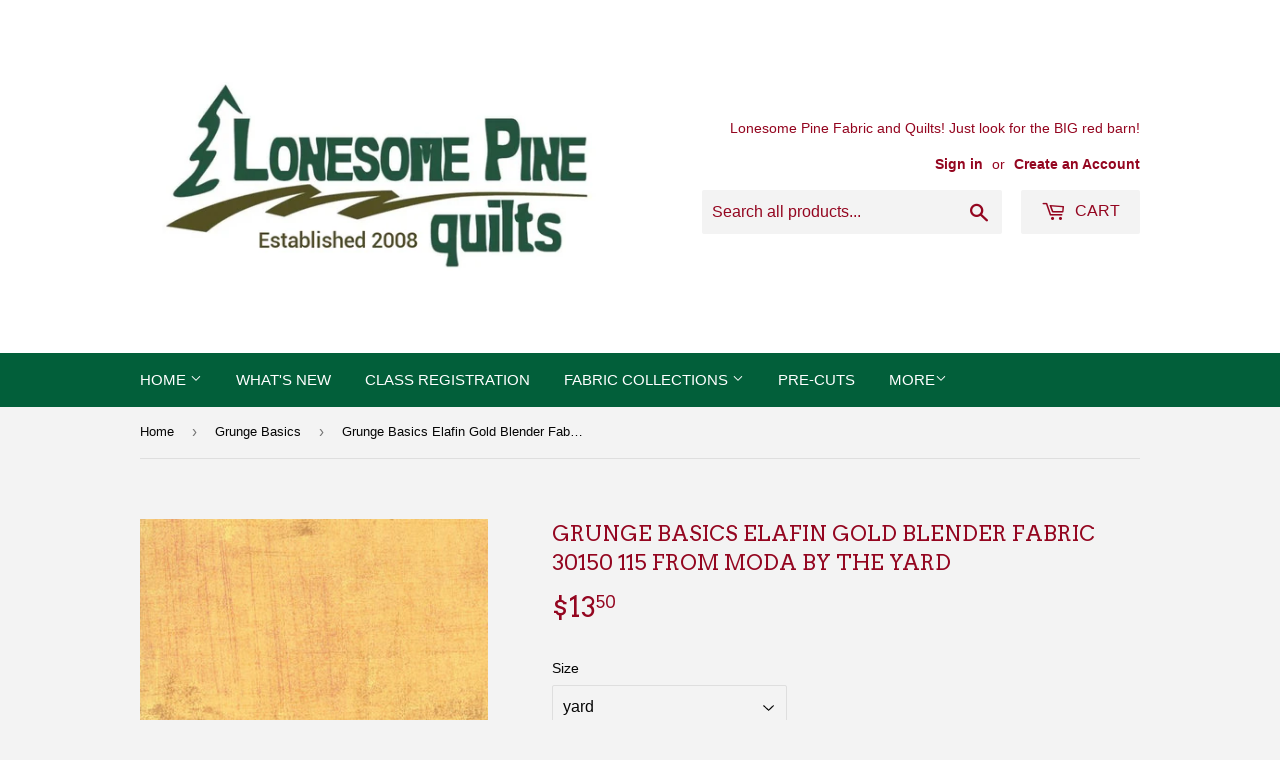

--- FILE ---
content_type: text/html; charset=utf-8
request_url: https://lonesomepinequilts.com/collections/grunge-basics/products/grunge-basics-elafin-gold-blender-fabric-30150-115-from-moda-by-the-yard
body_size: 16746
content:
<!doctype html>
<!--[if lt IE 7]><html class="no-js lt-ie9 lt-ie8 lt-ie7" lang="en"> <![endif]-->
<!--[if IE 7]><html class="no-js lt-ie9 lt-ie8" lang="en"> <![endif]-->
<!--[if IE 8]><html class="no-js lt-ie9" lang="en"> <![endif]-->
<!--[if IE 9 ]><html class="ie9 no-js"> <![endif]-->
<!--[if (gt IE 9)|!(IE)]><!--> <html class="no-touch no-js"> <!--<![endif]-->
<head>
  <script>(function(H){H.className=H.className.replace(/\bno-js\b/,'js')})(document.documentElement)</script>
  <!-- Basic page needs ================================================== -->
  <meta charset="utf-8">
  <meta http-equiv="X-UA-Compatible" content="IE=edge,chrome=1">

  

  <!-- Title and description ================================================== -->
  <title>
  Grunge Basics Elafin Gold Blender Fabric 30150 115 from Moda by the ya &ndash; Lonesome Pine Quilts
  </title>


  
    <meta name="description" content="Grunge Basics Elafin Gold Blender Fabric 30150 115 from Moda by the yard. 100% Cotton, 45&quot; Multiple yard purchases will be shipped in one continuous cut.Also available from Lonesome Pine Quilts, fabric by the yard and by the panel, quilt kits, patterns, charm packs, layer cakes, strip sets, and premium 45 and 108 inch ">
  

  <!-- Product meta ================================================== -->
  <!-- /snippets/social-meta-tags.liquid -->




<meta property="og:site_name" content="Lonesome Pine Quilts">
<meta property="og:url" content="https://lonesomepinequilts.com/products/grunge-basics-elafin-gold-blender-fabric-30150-115-from-moda-by-the-yard">
<meta property="og:title" content="Grunge Basics Elafin Gold Blender Fabric 30150 115 from Moda by the yard">
<meta property="og:type" content="product">
<meta property="og:description" content="Grunge Basics Elafin Gold Blender Fabric 30150 115 from Moda by the yard. 100% Cotton, 45&quot; Multiple yard purchases will be shipped in one continuous cut.Also available from Lonesome Pine Quilts, fabric by the yard and by the panel, quilt kits, patterns, charm packs, layer cakes, strip sets, and premium 45 and 108 inch ">

  <meta property="og:price:amount" content="13.50">
  <meta property="og:price:currency" content="USD">

<meta property="og:image" content="http://lonesomepinequilts.com/cdn/shop/files/grungeelafin_1200x1200.jpg?v=1692033760">
<meta property="og:image:secure_url" content="https://lonesomepinequilts.com/cdn/shop/files/grungeelafin_1200x1200.jpg?v=1692033760">


<meta name="twitter:card" content="summary_large_image">
<meta name="twitter:title" content="Grunge Basics Elafin Gold Blender Fabric 30150 115 from Moda by the yard">
<meta name="twitter:description" content="Grunge Basics Elafin Gold Blender Fabric 30150 115 from Moda by the yard. 100% Cotton, 45&quot; Multiple yard purchases will be shipped in one continuous cut.Also available from Lonesome Pine Quilts, fabric by the yard and by the panel, quilt kits, patterns, charm packs, layer cakes, strip sets, and premium 45 and 108 inch ">


  <!-- Helpers ================================================== -->
  <link rel="canonical" href="https://lonesomepinequilts.com/products/grunge-basics-elafin-gold-blender-fabric-30150-115-from-moda-by-the-yard">
  <meta name="viewport" content="width=device-width,initial-scale=1">

  <!-- CSS ================================================== -->
  <link href="//lonesomepinequilts.com/cdn/shop/t/3/assets/theme.scss.css?v=110113408444622849381767800319" rel="stylesheet" type="text/css" media="all" />
  

  
    
    
    <link href="//fonts.googleapis.com/css?family=Arvo:400" rel="stylesheet" type="text/css" media="all" />
  




  <!-- Header hook for plugins ================================================== -->
  <script>window.performance && window.performance.mark && window.performance.mark('shopify.content_for_header.start');</script><meta name="google-site-verification" content="4vEXBx74HAa91YaWhQNI_-8_QzM2VgTfAHNv9O2_hBU">
<meta name="facebook-domain-verification" content="luy88femjmjq8yll2h5bm4ir17cq89">
<meta id="shopify-digital-wallet" name="shopify-digital-wallet" content="/26857748/digital_wallets/dialog">
<meta name="shopify-checkout-api-token" content="2e4ac7c201ded3c3529db4ad35d611dc">
<meta id="in-context-paypal-metadata" data-shop-id="26857748" data-venmo-supported="true" data-environment="production" data-locale="en_US" data-paypal-v4="true" data-currency="USD">
<link rel="alternate" type="application/json+oembed" href="https://lonesomepinequilts.com/products/grunge-basics-elafin-gold-blender-fabric-30150-115-from-moda-by-the-yard.oembed">
<script async="async" src="/checkouts/internal/preloads.js?locale=en-US"></script>
<link rel="preconnect" href="https://shop.app" crossorigin="anonymous">
<script async="async" src="https://shop.app/checkouts/internal/preloads.js?locale=en-US&shop_id=26857748" crossorigin="anonymous"></script>
<script id="apple-pay-shop-capabilities" type="application/json">{"shopId":26857748,"countryCode":"US","currencyCode":"USD","merchantCapabilities":["supports3DS"],"merchantId":"gid:\/\/shopify\/Shop\/26857748","merchantName":"Lonesome Pine Quilts","requiredBillingContactFields":["postalAddress","email"],"requiredShippingContactFields":["postalAddress","email"],"shippingType":"shipping","supportedNetworks":["visa","masterCard","amex","discover","elo","jcb"],"total":{"type":"pending","label":"Lonesome Pine Quilts","amount":"1.00"},"shopifyPaymentsEnabled":true,"supportsSubscriptions":true}</script>
<script id="shopify-features" type="application/json">{"accessToken":"2e4ac7c201ded3c3529db4ad35d611dc","betas":["rich-media-storefront-analytics"],"domain":"lonesomepinequilts.com","predictiveSearch":true,"shopId":26857748,"locale":"en"}</script>
<script>var Shopify = Shopify || {};
Shopify.shop = "lonesome-pine-quilts.myshopify.com";
Shopify.locale = "en";
Shopify.currency = {"active":"USD","rate":"1.0"};
Shopify.country = "US";
Shopify.theme = {"name":"Supply","id":25488850987,"schema_name":"Supply","schema_version":"3.2.0","theme_store_id":679,"role":"main"};
Shopify.theme.handle = "null";
Shopify.theme.style = {"id":null,"handle":null};
Shopify.cdnHost = "lonesomepinequilts.com/cdn";
Shopify.routes = Shopify.routes || {};
Shopify.routes.root = "/";</script>
<script type="module">!function(o){(o.Shopify=o.Shopify||{}).modules=!0}(window);</script>
<script>!function(o){function n(){var o=[];function n(){o.push(Array.prototype.slice.apply(arguments))}return n.q=o,n}var t=o.Shopify=o.Shopify||{};t.loadFeatures=n(),t.autoloadFeatures=n()}(window);</script>
<script>
  window.ShopifyPay = window.ShopifyPay || {};
  window.ShopifyPay.apiHost = "shop.app\/pay";
  window.ShopifyPay.redirectState = null;
</script>
<script id="shop-js-analytics" type="application/json">{"pageType":"product"}</script>
<script defer="defer" async type="module" src="//lonesomepinequilts.com/cdn/shopifycloud/shop-js/modules/v2/client.init-shop-cart-sync_BT-GjEfc.en.esm.js"></script>
<script defer="defer" async type="module" src="//lonesomepinequilts.com/cdn/shopifycloud/shop-js/modules/v2/chunk.common_D58fp_Oc.esm.js"></script>
<script defer="defer" async type="module" src="//lonesomepinequilts.com/cdn/shopifycloud/shop-js/modules/v2/chunk.modal_xMitdFEc.esm.js"></script>
<script type="module">
  await import("//lonesomepinequilts.com/cdn/shopifycloud/shop-js/modules/v2/client.init-shop-cart-sync_BT-GjEfc.en.esm.js");
await import("//lonesomepinequilts.com/cdn/shopifycloud/shop-js/modules/v2/chunk.common_D58fp_Oc.esm.js");
await import("//lonesomepinequilts.com/cdn/shopifycloud/shop-js/modules/v2/chunk.modal_xMitdFEc.esm.js");

  window.Shopify.SignInWithShop?.initShopCartSync?.({"fedCMEnabled":true,"windoidEnabled":true});

</script>
<script>
  window.Shopify = window.Shopify || {};
  if (!window.Shopify.featureAssets) window.Shopify.featureAssets = {};
  window.Shopify.featureAssets['shop-js'] = {"shop-cart-sync":["modules/v2/client.shop-cart-sync_DZOKe7Ll.en.esm.js","modules/v2/chunk.common_D58fp_Oc.esm.js","modules/v2/chunk.modal_xMitdFEc.esm.js"],"init-fed-cm":["modules/v2/client.init-fed-cm_B6oLuCjv.en.esm.js","modules/v2/chunk.common_D58fp_Oc.esm.js","modules/v2/chunk.modal_xMitdFEc.esm.js"],"shop-cash-offers":["modules/v2/client.shop-cash-offers_D2sdYoxE.en.esm.js","modules/v2/chunk.common_D58fp_Oc.esm.js","modules/v2/chunk.modal_xMitdFEc.esm.js"],"shop-login-button":["modules/v2/client.shop-login-button_QeVjl5Y3.en.esm.js","modules/v2/chunk.common_D58fp_Oc.esm.js","modules/v2/chunk.modal_xMitdFEc.esm.js"],"pay-button":["modules/v2/client.pay-button_DXTOsIq6.en.esm.js","modules/v2/chunk.common_D58fp_Oc.esm.js","modules/v2/chunk.modal_xMitdFEc.esm.js"],"shop-button":["modules/v2/client.shop-button_DQZHx9pm.en.esm.js","modules/v2/chunk.common_D58fp_Oc.esm.js","modules/v2/chunk.modal_xMitdFEc.esm.js"],"avatar":["modules/v2/client.avatar_BTnouDA3.en.esm.js"],"init-windoid":["modules/v2/client.init-windoid_CR1B-cfM.en.esm.js","modules/v2/chunk.common_D58fp_Oc.esm.js","modules/v2/chunk.modal_xMitdFEc.esm.js"],"init-shop-for-new-customer-accounts":["modules/v2/client.init-shop-for-new-customer-accounts_C_vY_xzh.en.esm.js","modules/v2/client.shop-login-button_QeVjl5Y3.en.esm.js","modules/v2/chunk.common_D58fp_Oc.esm.js","modules/v2/chunk.modal_xMitdFEc.esm.js"],"init-shop-email-lookup-coordinator":["modules/v2/client.init-shop-email-lookup-coordinator_BI7n9ZSv.en.esm.js","modules/v2/chunk.common_D58fp_Oc.esm.js","modules/v2/chunk.modal_xMitdFEc.esm.js"],"init-shop-cart-sync":["modules/v2/client.init-shop-cart-sync_BT-GjEfc.en.esm.js","modules/v2/chunk.common_D58fp_Oc.esm.js","modules/v2/chunk.modal_xMitdFEc.esm.js"],"shop-toast-manager":["modules/v2/client.shop-toast-manager_DiYdP3xc.en.esm.js","modules/v2/chunk.common_D58fp_Oc.esm.js","modules/v2/chunk.modal_xMitdFEc.esm.js"],"init-customer-accounts":["modules/v2/client.init-customer-accounts_D9ZNqS-Q.en.esm.js","modules/v2/client.shop-login-button_QeVjl5Y3.en.esm.js","modules/v2/chunk.common_D58fp_Oc.esm.js","modules/v2/chunk.modal_xMitdFEc.esm.js"],"init-customer-accounts-sign-up":["modules/v2/client.init-customer-accounts-sign-up_iGw4briv.en.esm.js","modules/v2/client.shop-login-button_QeVjl5Y3.en.esm.js","modules/v2/chunk.common_D58fp_Oc.esm.js","modules/v2/chunk.modal_xMitdFEc.esm.js"],"shop-follow-button":["modules/v2/client.shop-follow-button_CqMgW2wH.en.esm.js","modules/v2/chunk.common_D58fp_Oc.esm.js","modules/v2/chunk.modal_xMitdFEc.esm.js"],"checkout-modal":["modules/v2/client.checkout-modal_xHeaAweL.en.esm.js","modules/v2/chunk.common_D58fp_Oc.esm.js","modules/v2/chunk.modal_xMitdFEc.esm.js"],"shop-login":["modules/v2/client.shop-login_D91U-Q7h.en.esm.js","modules/v2/chunk.common_D58fp_Oc.esm.js","modules/v2/chunk.modal_xMitdFEc.esm.js"],"lead-capture":["modules/v2/client.lead-capture_BJmE1dJe.en.esm.js","modules/v2/chunk.common_D58fp_Oc.esm.js","modules/v2/chunk.modal_xMitdFEc.esm.js"],"payment-terms":["modules/v2/client.payment-terms_Ci9AEqFq.en.esm.js","modules/v2/chunk.common_D58fp_Oc.esm.js","modules/v2/chunk.modal_xMitdFEc.esm.js"]};
</script>
<script>(function() {
  var isLoaded = false;
  function asyncLoad() {
    if (isLoaded) return;
    isLoaded = true;
    var urls = ["\/\/cdn.shopify.com\/proxy\/76280c12fca2c6f3656e70cdc0ac383442a151dcdc12bf4207b1a661d8d4a802\/bingshoppingtool-t2app-prod.trafficmanager.net\/uet\/tracking_script?shop=lonesome-pine-quilts.myshopify.com\u0026sp-cache-control=cHVibGljLCBtYXgtYWdlPTkwMA"];
    for (var i = 0; i < urls.length; i++) {
      var s = document.createElement('script');
      s.type = 'text/javascript';
      s.async = true;
      s.src = urls[i];
      var x = document.getElementsByTagName('script')[0];
      x.parentNode.insertBefore(s, x);
    }
  };
  if(window.attachEvent) {
    window.attachEvent('onload', asyncLoad);
  } else {
    window.addEventListener('load', asyncLoad, false);
  }
})();</script>
<script id="__st">var __st={"a":26857748,"offset":-21600,"reqid":"61b5f759-fcd8-4a46-925b-0fd6382ab17e-1769072866","pageurl":"lonesomepinequilts.com\/collections\/grunge-basics\/products\/grunge-basics-elafin-gold-blender-fabric-30150-115-from-moda-by-the-yard","u":"36216b7aaed5","p":"product","rtyp":"product","rid":7138671165483};</script>
<script>window.ShopifyPaypalV4VisibilityTracking = true;</script>
<script id="captcha-bootstrap">!function(){'use strict';const t='contact',e='account',n='new_comment',o=[[t,t],['blogs',n],['comments',n],[t,'customer']],c=[[e,'customer_login'],[e,'guest_login'],[e,'recover_customer_password'],[e,'create_customer']],r=t=>t.map((([t,e])=>`form[action*='/${t}']:not([data-nocaptcha='true']) input[name='form_type'][value='${e}']`)).join(','),a=t=>()=>t?[...document.querySelectorAll(t)].map((t=>t.form)):[];function s(){const t=[...o],e=r(t);return a(e)}const i='password',u='form_key',d=['recaptcha-v3-token','g-recaptcha-response','h-captcha-response',i],f=()=>{try{return window.sessionStorage}catch{return}},m='__shopify_v',_=t=>t.elements[u];function p(t,e,n=!1){try{const o=window.sessionStorage,c=JSON.parse(o.getItem(e)),{data:r}=function(t){const{data:e,action:n}=t;return t[m]||n?{data:e,action:n}:{data:t,action:n}}(c);for(const[e,n]of Object.entries(r))t.elements[e]&&(t.elements[e].value=n);n&&o.removeItem(e)}catch(o){console.error('form repopulation failed',{error:o})}}const l='form_type',E='cptcha';function T(t){t.dataset[E]=!0}const w=window,h=w.document,L='Shopify',v='ce_forms',y='captcha';let A=!1;((t,e)=>{const n=(g='f06e6c50-85a8-45c8-87d0-21a2b65856fe',I='https://cdn.shopify.com/shopifycloud/storefront-forms-hcaptcha/ce_storefront_forms_captcha_hcaptcha.v1.5.2.iife.js',D={infoText:'Protected by hCaptcha',privacyText:'Privacy',termsText:'Terms'},(t,e,n)=>{const o=w[L][v],c=o.bindForm;if(c)return c(t,g,e,D).then(n);var r;o.q.push([[t,g,e,D],n]),r=I,A||(h.body.append(Object.assign(h.createElement('script'),{id:'captcha-provider',async:!0,src:r})),A=!0)});var g,I,D;w[L]=w[L]||{},w[L][v]=w[L][v]||{},w[L][v].q=[],w[L][y]=w[L][y]||{},w[L][y].protect=function(t,e){n(t,void 0,e),T(t)},Object.freeze(w[L][y]),function(t,e,n,w,h,L){const[v,y,A,g]=function(t,e,n){const i=e?o:[],u=t?c:[],d=[...i,...u],f=r(d),m=r(i),_=r(d.filter((([t,e])=>n.includes(e))));return[a(f),a(m),a(_),s()]}(w,h,L),I=t=>{const e=t.target;return e instanceof HTMLFormElement?e:e&&e.form},D=t=>v().includes(t);t.addEventListener('submit',(t=>{const e=I(t);if(!e)return;const n=D(e)&&!e.dataset.hcaptchaBound&&!e.dataset.recaptchaBound,o=_(e),c=g().includes(e)&&(!o||!o.value);(n||c)&&t.preventDefault(),c&&!n&&(function(t){try{if(!f())return;!function(t){const e=f();if(!e)return;const n=_(t);if(!n)return;const o=n.value;o&&e.removeItem(o)}(t);const e=Array.from(Array(32),(()=>Math.random().toString(36)[2])).join('');!function(t,e){_(t)||t.append(Object.assign(document.createElement('input'),{type:'hidden',name:u})),t.elements[u].value=e}(t,e),function(t,e){const n=f();if(!n)return;const o=[...t.querySelectorAll(`input[type='${i}']`)].map((({name:t})=>t)),c=[...d,...o],r={};for(const[a,s]of new FormData(t).entries())c.includes(a)||(r[a]=s);n.setItem(e,JSON.stringify({[m]:1,action:t.action,data:r}))}(t,e)}catch(e){console.error('failed to persist form',e)}}(e),e.submit())}));const S=(t,e)=>{t&&!t.dataset[E]&&(n(t,e.some((e=>e===t))),T(t))};for(const o of['focusin','change'])t.addEventListener(o,(t=>{const e=I(t);D(e)&&S(e,y())}));const B=e.get('form_key'),M=e.get(l),P=B&&M;t.addEventListener('DOMContentLoaded',(()=>{const t=y();if(P)for(const e of t)e.elements[l].value===M&&p(e,B);[...new Set([...A(),...v().filter((t=>'true'===t.dataset.shopifyCaptcha))])].forEach((e=>S(e,t)))}))}(h,new URLSearchParams(w.location.search),n,t,e,['guest_login'])})(!0,!0)}();</script>
<script integrity="sha256-4kQ18oKyAcykRKYeNunJcIwy7WH5gtpwJnB7kiuLZ1E=" data-source-attribution="shopify.loadfeatures" defer="defer" src="//lonesomepinequilts.com/cdn/shopifycloud/storefront/assets/storefront/load_feature-a0a9edcb.js" crossorigin="anonymous"></script>
<script crossorigin="anonymous" defer="defer" src="//lonesomepinequilts.com/cdn/shopifycloud/storefront/assets/shopify_pay/storefront-65b4c6d7.js?v=20250812"></script>
<script data-source-attribution="shopify.dynamic_checkout.dynamic.init">var Shopify=Shopify||{};Shopify.PaymentButton=Shopify.PaymentButton||{isStorefrontPortableWallets:!0,init:function(){window.Shopify.PaymentButton.init=function(){};var t=document.createElement("script");t.src="https://lonesomepinequilts.com/cdn/shopifycloud/portable-wallets/latest/portable-wallets.en.js",t.type="module",document.head.appendChild(t)}};
</script>
<script data-source-attribution="shopify.dynamic_checkout.buyer_consent">
  function portableWalletsHideBuyerConsent(e){var t=document.getElementById("shopify-buyer-consent"),n=document.getElementById("shopify-subscription-policy-button");t&&n&&(t.classList.add("hidden"),t.setAttribute("aria-hidden","true"),n.removeEventListener("click",e))}function portableWalletsShowBuyerConsent(e){var t=document.getElementById("shopify-buyer-consent"),n=document.getElementById("shopify-subscription-policy-button");t&&n&&(t.classList.remove("hidden"),t.removeAttribute("aria-hidden"),n.addEventListener("click",e))}window.Shopify?.PaymentButton&&(window.Shopify.PaymentButton.hideBuyerConsent=portableWalletsHideBuyerConsent,window.Shopify.PaymentButton.showBuyerConsent=portableWalletsShowBuyerConsent);
</script>
<script data-source-attribution="shopify.dynamic_checkout.cart.bootstrap">document.addEventListener("DOMContentLoaded",(function(){function t(){return document.querySelector("shopify-accelerated-checkout-cart, shopify-accelerated-checkout")}if(t())Shopify.PaymentButton.init();else{new MutationObserver((function(e,n){t()&&(Shopify.PaymentButton.init(),n.disconnect())})).observe(document.body,{childList:!0,subtree:!0})}}));
</script>
<link id="shopify-accelerated-checkout-styles" rel="stylesheet" media="screen" href="https://lonesomepinequilts.com/cdn/shopifycloud/portable-wallets/latest/accelerated-checkout-backwards-compat.css" crossorigin="anonymous">
<style id="shopify-accelerated-checkout-cart">
        #shopify-buyer-consent {
  margin-top: 1em;
  display: inline-block;
  width: 100%;
}

#shopify-buyer-consent.hidden {
  display: none;
}

#shopify-subscription-policy-button {
  background: none;
  border: none;
  padding: 0;
  text-decoration: underline;
  font-size: inherit;
  cursor: pointer;
}

#shopify-subscription-policy-button::before {
  box-shadow: none;
}

      </style>

<script>window.performance && window.performance.mark && window.performance.mark('shopify.content_for_header.end');</script>

  

<!--[if lt IE 9]>
<script src="//cdnjs.cloudflare.com/ajax/libs/html5shiv/3.7.2/html5shiv.min.js" type="text/javascript"></script>
<![endif]-->
<!--[if (lte IE 9) ]><script src="//lonesomepinequilts.com/cdn/shop/t/3/assets/match-media.min.js?v=2919" type="text/javascript"></script><![endif]-->


  
  

  <script src="//lonesomepinequilts.com/cdn/shop/t/3/assets/jquery-2.2.3.min.js?v=58211863146907186831516089886" type="text/javascript"></script>

  <!--[if (gt IE 9)|!(IE)]><!--><script src="//lonesomepinequilts.com/cdn/shop/t/3/assets/lazysizes.min.js?v=8147953233334221341516089886" async="async"></script><!--<![endif]-->
  <!--[if lte IE 9]><script src="//lonesomepinequilts.com/cdn/shop/t/3/assets/lazysizes.min.js?v=8147953233334221341516089886"></script><![endif]-->

  <!--[if (gt IE 9)|!(IE)]><!--><script src="//lonesomepinequilts.com/cdn/shop/t/3/assets/vendor.js?v=23204533626406551281522892520" defer="defer"></script><!--<![endif]-->
  <!--[if lte IE 9]><script src="//lonesomepinequilts.com/cdn/shop/t/3/assets/vendor.js?v=23204533626406551281522892520"></script><![endif]-->

  <!--[if (gt IE 9)|!(IE)]><!--><script src="//lonesomepinequilts.com/cdn/shop/t/3/assets/theme.js?v=110790385427540549371522892519" defer="defer"></script><!--<![endif]-->
  <!--[if lte IE 9]><script src="//lonesomepinequilts.com/cdn/shop/t/3/assets/theme.js?v=110790385427540549371522892519"></script><![endif]-->


<link href="https://monorail-edge.shopifysvc.com" rel="dns-prefetch">
<script>(function(){if ("sendBeacon" in navigator && "performance" in window) {try {var session_token_from_headers = performance.getEntriesByType('navigation')[0].serverTiming.find(x => x.name == '_s').description;} catch {var session_token_from_headers = undefined;}var session_cookie_matches = document.cookie.match(/_shopify_s=([^;]*)/);var session_token_from_cookie = session_cookie_matches && session_cookie_matches.length === 2 ? session_cookie_matches[1] : "";var session_token = session_token_from_headers || session_token_from_cookie || "";function handle_abandonment_event(e) {var entries = performance.getEntries().filter(function(entry) {return /monorail-edge.shopifysvc.com/.test(entry.name);});if (!window.abandonment_tracked && entries.length === 0) {window.abandonment_tracked = true;var currentMs = Date.now();var navigation_start = performance.timing.navigationStart;var payload = {shop_id: 26857748,url: window.location.href,navigation_start,duration: currentMs - navigation_start,session_token,page_type: "product"};window.navigator.sendBeacon("https://monorail-edge.shopifysvc.com/v1/produce", JSON.stringify({schema_id: "online_store_buyer_site_abandonment/1.1",payload: payload,metadata: {event_created_at_ms: currentMs,event_sent_at_ms: currentMs}}));}}window.addEventListener('pagehide', handle_abandonment_event);}}());</script>
<script id="web-pixels-manager-setup">(function e(e,d,r,n,o){if(void 0===o&&(o={}),!Boolean(null===(a=null===(i=window.Shopify)||void 0===i?void 0:i.analytics)||void 0===a?void 0:a.replayQueue)){var i,a;window.Shopify=window.Shopify||{};var t=window.Shopify;t.analytics=t.analytics||{};var s=t.analytics;s.replayQueue=[],s.publish=function(e,d,r){return s.replayQueue.push([e,d,r]),!0};try{self.performance.mark("wpm:start")}catch(e){}var l=function(){var e={modern:/Edge?\/(1{2}[4-9]|1[2-9]\d|[2-9]\d{2}|\d{4,})\.\d+(\.\d+|)|Firefox\/(1{2}[4-9]|1[2-9]\d|[2-9]\d{2}|\d{4,})\.\d+(\.\d+|)|Chrom(ium|e)\/(9{2}|\d{3,})\.\d+(\.\d+|)|(Maci|X1{2}).+ Version\/(15\.\d+|(1[6-9]|[2-9]\d|\d{3,})\.\d+)([,.]\d+|)( \(\w+\)|)( Mobile\/\w+|) Safari\/|Chrome.+OPR\/(9{2}|\d{3,})\.\d+\.\d+|(CPU[ +]OS|iPhone[ +]OS|CPU[ +]iPhone|CPU IPhone OS|CPU iPad OS)[ +]+(15[._]\d+|(1[6-9]|[2-9]\d|\d{3,})[._]\d+)([._]\d+|)|Android:?[ /-](13[3-9]|1[4-9]\d|[2-9]\d{2}|\d{4,})(\.\d+|)(\.\d+|)|Android.+Firefox\/(13[5-9]|1[4-9]\d|[2-9]\d{2}|\d{4,})\.\d+(\.\d+|)|Android.+Chrom(ium|e)\/(13[3-9]|1[4-9]\d|[2-9]\d{2}|\d{4,})\.\d+(\.\d+|)|SamsungBrowser\/([2-9]\d|\d{3,})\.\d+/,legacy:/Edge?\/(1[6-9]|[2-9]\d|\d{3,})\.\d+(\.\d+|)|Firefox\/(5[4-9]|[6-9]\d|\d{3,})\.\d+(\.\d+|)|Chrom(ium|e)\/(5[1-9]|[6-9]\d|\d{3,})\.\d+(\.\d+|)([\d.]+$|.*Safari\/(?![\d.]+ Edge\/[\d.]+$))|(Maci|X1{2}).+ Version\/(10\.\d+|(1[1-9]|[2-9]\d|\d{3,})\.\d+)([,.]\d+|)( \(\w+\)|)( Mobile\/\w+|) Safari\/|Chrome.+OPR\/(3[89]|[4-9]\d|\d{3,})\.\d+\.\d+|(CPU[ +]OS|iPhone[ +]OS|CPU[ +]iPhone|CPU IPhone OS|CPU iPad OS)[ +]+(10[._]\d+|(1[1-9]|[2-9]\d|\d{3,})[._]\d+)([._]\d+|)|Android:?[ /-](13[3-9]|1[4-9]\d|[2-9]\d{2}|\d{4,})(\.\d+|)(\.\d+|)|Mobile Safari.+OPR\/([89]\d|\d{3,})\.\d+\.\d+|Android.+Firefox\/(13[5-9]|1[4-9]\d|[2-9]\d{2}|\d{4,})\.\d+(\.\d+|)|Android.+Chrom(ium|e)\/(13[3-9]|1[4-9]\d|[2-9]\d{2}|\d{4,})\.\d+(\.\d+|)|Android.+(UC? ?Browser|UCWEB|U3)[ /]?(15\.([5-9]|\d{2,})|(1[6-9]|[2-9]\d|\d{3,})\.\d+)\.\d+|SamsungBrowser\/(5\.\d+|([6-9]|\d{2,})\.\d+)|Android.+MQ{2}Browser\/(14(\.(9|\d{2,})|)|(1[5-9]|[2-9]\d|\d{3,})(\.\d+|))(\.\d+|)|K[Aa][Ii]OS\/(3\.\d+|([4-9]|\d{2,})\.\d+)(\.\d+|)/},d=e.modern,r=e.legacy,n=navigator.userAgent;return n.match(d)?"modern":n.match(r)?"legacy":"unknown"}(),u="modern"===l?"modern":"legacy",c=(null!=n?n:{modern:"",legacy:""})[u],f=function(e){return[e.baseUrl,"/wpm","/b",e.hashVersion,"modern"===e.buildTarget?"m":"l",".js"].join("")}({baseUrl:d,hashVersion:r,buildTarget:u}),m=function(e){var d=e.version,r=e.bundleTarget,n=e.surface,o=e.pageUrl,i=e.monorailEndpoint;return{emit:function(e){var a=e.status,t=e.errorMsg,s=(new Date).getTime(),l=JSON.stringify({metadata:{event_sent_at_ms:s},events:[{schema_id:"web_pixels_manager_load/3.1",payload:{version:d,bundle_target:r,page_url:o,status:a,surface:n,error_msg:t},metadata:{event_created_at_ms:s}}]});if(!i)return console&&console.warn&&console.warn("[Web Pixels Manager] No Monorail endpoint provided, skipping logging."),!1;try{return self.navigator.sendBeacon.bind(self.navigator)(i,l)}catch(e){}var u=new XMLHttpRequest;try{return u.open("POST",i,!0),u.setRequestHeader("Content-Type","text/plain"),u.send(l),!0}catch(e){return console&&console.warn&&console.warn("[Web Pixels Manager] Got an unhandled error while logging to Monorail."),!1}}}}({version:r,bundleTarget:l,surface:e.surface,pageUrl:self.location.href,monorailEndpoint:e.monorailEndpoint});try{o.browserTarget=l,function(e){var d=e.src,r=e.async,n=void 0===r||r,o=e.onload,i=e.onerror,a=e.sri,t=e.scriptDataAttributes,s=void 0===t?{}:t,l=document.createElement("script"),u=document.querySelector("head"),c=document.querySelector("body");if(l.async=n,l.src=d,a&&(l.integrity=a,l.crossOrigin="anonymous"),s)for(var f in s)if(Object.prototype.hasOwnProperty.call(s,f))try{l.dataset[f]=s[f]}catch(e){}if(o&&l.addEventListener("load",o),i&&l.addEventListener("error",i),u)u.appendChild(l);else{if(!c)throw new Error("Did not find a head or body element to append the script");c.appendChild(l)}}({src:f,async:!0,onload:function(){if(!function(){var e,d;return Boolean(null===(d=null===(e=window.Shopify)||void 0===e?void 0:e.analytics)||void 0===d?void 0:d.initialized)}()){var d=window.webPixelsManager.init(e)||void 0;if(d){var r=window.Shopify.analytics;r.replayQueue.forEach((function(e){var r=e[0],n=e[1],o=e[2];d.publishCustomEvent(r,n,o)})),r.replayQueue=[],r.publish=d.publishCustomEvent,r.visitor=d.visitor,r.initialized=!0}}},onerror:function(){return m.emit({status:"failed",errorMsg:"".concat(f," has failed to load")})},sri:function(e){var d=/^sha384-[A-Za-z0-9+/=]+$/;return"string"==typeof e&&d.test(e)}(c)?c:"",scriptDataAttributes:o}),m.emit({status:"loading"})}catch(e){m.emit({status:"failed",errorMsg:(null==e?void 0:e.message)||"Unknown error"})}}})({shopId: 26857748,storefrontBaseUrl: "https://lonesomepinequilts.com",extensionsBaseUrl: "https://extensions.shopifycdn.com/cdn/shopifycloud/web-pixels-manager",monorailEndpoint: "https://monorail-edge.shopifysvc.com/unstable/produce_batch",surface: "storefront-renderer",enabledBetaFlags: ["2dca8a86"],webPixelsConfigList: [{"id":"307331115","configuration":"{\"config\":\"{\\\"pixel_id\\\":\\\"GT-5M8LVMH\\\",\\\"target_country\\\":\\\"US\\\",\\\"gtag_events\\\":[{\\\"type\\\":\\\"purchase\\\",\\\"action_label\\\":\\\"MC-EVR0VVBQ3C\\\"},{\\\"type\\\":\\\"page_view\\\",\\\"action_label\\\":\\\"MC-EVR0VVBQ3C\\\"},{\\\"type\\\":\\\"view_item\\\",\\\"action_label\\\":\\\"MC-EVR0VVBQ3C\\\"}],\\\"enable_monitoring_mode\\\":false}\"}","eventPayloadVersion":"v1","runtimeContext":"OPEN","scriptVersion":"b2a88bafab3e21179ed38636efcd8a93","type":"APP","apiClientId":1780363,"privacyPurposes":[],"dataSharingAdjustments":{"protectedCustomerApprovalScopes":["read_customer_address","read_customer_email","read_customer_name","read_customer_personal_data","read_customer_phone"]}},{"id":"140935211","configuration":"{\"pixel_id\":\"1109018886653190\",\"pixel_type\":\"facebook_pixel\",\"metaapp_system_user_token\":\"-\"}","eventPayloadVersion":"v1","runtimeContext":"OPEN","scriptVersion":"ca16bc87fe92b6042fbaa3acc2fbdaa6","type":"APP","apiClientId":2329312,"privacyPurposes":["ANALYTICS","MARKETING","SALE_OF_DATA"],"dataSharingAdjustments":{"protectedCustomerApprovalScopes":["read_customer_address","read_customer_email","read_customer_name","read_customer_personal_data","read_customer_phone"]}},{"id":"54034475","configuration":"{\"tagID\":\"2612772215948\"}","eventPayloadVersion":"v1","runtimeContext":"STRICT","scriptVersion":"18031546ee651571ed29edbe71a3550b","type":"APP","apiClientId":3009811,"privacyPurposes":["ANALYTICS","MARKETING","SALE_OF_DATA"],"dataSharingAdjustments":{"protectedCustomerApprovalScopes":["read_customer_address","read_customer_email","read_customer_name","read_customer_personal_data","read_customer_phone"]}},{"id":"shopify-app-pixel","configuration":"{}","eventPayloadVersion":"v1","runtimeContext":"STRICT","scriptVersion":"0450","apiClientId":"shopify-pixel","type":"APP","privacyPurposes":["ANALYTICS","MARKETING"]},{"id":"shopify-custom-pixel","eventPayloadVersion":"v1","runtimeContext":"LAX","scriptVersion":"0450","apiClientId":"shopify-pixel","type":"CUSTOM","privacyPurposes":["ANALYTICS","MARKETING"]}],isMerchantRequest: false,initData: {"shop":{"name":"Lonesome Pine Quilts","paymentSettings":{"currencyCode":"USD"},"myshopifyDomain":"lonesome-pine-quilts.myshopify.com","countryCode":"US","storefrontUrl":"https:\/\/lonesomepinequilts.com"},"customer":null,"cart":null,"checkout":null,"productVariants":[{"price":{"amount":13.5,"currencyCode":"USD"},"product":{"title":"Grunge Basics Elafin Gold Blender Fabric 30150 115 from Moda by the yard","vendor":"Moda","id":"7138671165483","untranslatedTitle":"Grunge Basics Elafin Gold Blender Fabric 30150 115 from Moda by the yard","url":"\/products\/grunge-basics-elafin-gold-blender-fabric-30150-115-from-moda-by-the-yard","type":"Fabric"},"id":"40861400072235","image":{"src":"\/\/lonesomepinequilts.com\/cdn\/shop\/files\/grungeelafin.jpg?v=1692033760"},"sku":"30150 115","title":"yard","untranslatedTitle":"yard"}],"purchasingCompany":null},},"https://lonesomepinequilts.com/cdn","fcfee988w5aeb613cpc8e4bc33m6693e112",{"modern":"","legacy":""},{"shopId":"26857748","storefrontBaseUrl":"https:\/\/lonesomepinequilts.com","extensionBaseUrl":"https:\/\/extensions.shopifycdn.com\/cdn\/shopifycloud\/web-pixels-manager","surface":"storefront-renderer","enabledBetaFlags":"[\"2dca8a86\"]","isMerchantRequest":"false","hashVersion":"fcfee988w5aeb613cpc8e4bc33m6693e112","publish":"custom","events":"[[\"page_viewed\",{}],[\"product_viewed\",{\"productVariant\":{\"price\":{\"amount\":13.5,\"currencyCode\":\"USD\"},\"product\":{\"title\":\"Grunge Basics Elafin Gold Blender Fabric 30150 115 from Moda by the yard\",\"vendor\":\"Moda\",\"id\":\"7138671165483\",\"untranslatedTitle\":\"Grunge Basics Elafin Gold Blender Fabric 30150 115 from Moda by the yard\",\"url\":\"\/products\/grunge-basics-elafin-gold-blender-fabric-30150-115-from-moda-by-the-yard\",\"type\":\"Fabric\"},\"id\":\"40861400072235\",\"image\":{\"src\":\"\/\/lonesomepinequilts.com\/cdn\/shop\/files\/grungeelafin.jpg?v=1692033760\"},\"sku\":\"30150 115\",\"title\":\"yard\",\"untranslatedTitle\":\"yard\"}}]]"});</script><script>
  window.ShopifyAnalytics = window.ShopifyAnalytics || {};
  window.ShopifyAnalytics.meta = window.ShopifyAnalytics.meta || {};
  window.ShopifyAnalytics.meta.currency = 'USD';
  var meta = {"product":{"id":7138671165483,"gid":"gid:\/\/shopify\/Product\/7138671165483","vendor":"Moda","type":"Fabric","handle":"grunge-basics-elafin-gold-blender-fabric-30150-115-from-moda-by-the-yard","variants":[{"id":40861400072235,"price":1350,"name":"Grunge Basics Elafin Gold Blender Fabric 30150 115 from Moda by the yard - yard","public_title":"yard","sku":"30150 115"}],"remote":false},"page":{"pageType":"product","resourceType":"product","resourceId":7138671165483,"requestId":"61b5f759-fcd8-4a46-925b-0fd6382ab17e-1769072866"}};
  for (var attr in meta) {
    window.ShopifyAnalytics.meta[attr] = meta[attr];
  }
</script>
<script class="analytics">
  (function () {
    var customDocumentWrite = function(content) {
      var jquery = null;

      if (window.jQuery) {
        jquery = window.jQuery;
      } else if (window.Checkout && window.Checkout.$) {
        jquery = window.Checkout.$;
      }

      if (jquery) {
        jquery('body').append(content);
      }
    };

    var hasLoggedConversion = function(token) {
      if (token) {
        return document.cookie.indexOf('loggedConversion=' + token) !== -1;
      }
      return false;
    }

    var setCookieIfConversion = function(token) {
      if (token) {
        var twoMonthsFromNow = new Date(Date.now());
        twoMonthsFromNow.setMonth(twoMonthsFromNow.getMonth() + 2);

        document.cookie = 'loggedConversion=' + token + '; expires=' + twoMonthsFromNow;
      }
    }

    var trekkie = window.ShopifyAnalytics.lib = window.trekkie = window.trekkie || [];
    if (trekkie.integrations) {
      return;
    }
    trekkie.methods = [
      'identify',
      'page',
      'ready',
      'track',
      'trackForm',
      'trackLink'
    ];
    trekkie.factory = function(method) {
      return function() {
        var args = Array.prototype.slice.call(arguments);
        args.unshift(method);
        trekkie.push(args);
        return trekkie;
      };
    };
    for (var i = 0; i < trekkie.methods.length; i++) {
      var key = trekkie.methods[i];
      trekkie[key] = trekkie.factory(key);
    }
    trekkie.load = function(config) {
      trekkie.config = config || {};
      trekkie.config.initialDocumentCookie = document.cookie;
      var first = document.getElementsByTagName('script')[0];
      var script = document.createElement('script');
      script.type = 'text/javascript';
      script.onerror = function(e) {
        var scriptFallback = document.createElement('script');
        scriptFallback.type = 'text/javascript';
        scriptFallback.onerror = function(error) {
                var Monorail = {
      produce: function produce(monorailDomain, schemaId, payload) {
        var currentMs = new Date().getTime();
        var event = {
          schema_id: schemaId,
          payload: payload,
          metadata: {
            event_created_at_ms: currentMs,
            event_sent_at_ms: currentMs
          }
        };
        return Monorail.sendRequest("https://" + monorailDomain + "/v1/produce", JSON.stringify(event));
      },
      sendRequest: function sendRequest(endpointUrl, payload) {
        // Try the sendBeacon API
        if (window && window.navigator && typeof window.navigator.sendBeacon === 'function' && typeof window.Blob === 'function' && !Monorail.isIos12()) {
          var blobData = new window.Blob([payload], {
            type: 'text/plain'
          });

          if (window.navigator.sendBeacon(endpointUrl, blobData)) {
            return true;
          } // sendBeacon was not successful

        } // XHR beacon

        var xhr = new XMLHttpRequest();

        try {
          xhr.open('POST', endpointUrl);
          xhr.setRequestHeader('Content-Type', 'text/plain');
          xhr.send(payload);
        } catch (e) {
          console.log(e);
        }

        return false;
      },
      isIos12: function isIos12() {
        return window.navigator.userAgent.lastIndexOf('iPhone; CPU iPhone OS 12_') !== -1 || window.navigator.userAgent.lastIndexOf('iPad; CPU OS 12_') !== -1;
      }
    };
    Monorail.produce('monorail-edge.shopifysvc.com',
      'trekkie_storefront_load_errors/1.1',
      {shop_id: 26857748,
      theme_id: 25488850987,
      app_name: "storefront",
      context_url: window.location.href,
      source_url: "//lonesomepinequilts.com/cdn/s/trekkie.storefront.1bbfab421998800ff09850b62e84b8915387986d.min.js"});

        };
        scriptFallback.async = true;
        scriptFallback.src = '//lonesomepinequilts.com/cdn/s/trekkie.storefront.1bbfab421998800ff09850b62e84b8915387986d.min.js';
        first.parentNode.insertBefore(scriptFallback, first);
      };
      script.async = true;
      script.src = '//lonesomepinequilts.com/cdn/s/trekkie.storefront.1bbfab421998800ff09850b62e84b8915387986d.min.js';
      first.parentNode.insertBefore(script, first);
    };
    trekkie.load(
      {"Trekkie":{"appName":"storefront","development":false,"defaultAttributes":{"shopId":26857748,"isMerchantRequest":null,"themeId":25488850987,"themeCityHash":"12697563461389959081","contentLanguage":"en","currency":"USD","eventMetadataId":"dd9d751d-64b9-41bf-9a11-9f6472b404a8"},"isServerSideCookieWritingEnabled":true,"monorailRegion":"shop_domain","enabledBetaFlags":["65f19447"]},"Session Attribution":{},"S2S":{"facebookCapiEnabled":true,"source":"trekkie-storefront-renderer","apiClientId":580111}}
    );

    var loaded = false;
    trekkie.ready(function() {
      if (loaded) return;
      loaded = true;

      window.ShopifyAnalytics.lib = window.trekkie;

      var originalDocumentWrite = document.write;
      document.write = customDocumentWrite;
      try { window.ShopifyAnalytics.merchantGoogleAnalytics.call(this); } catch(error) {};
      document.write = originalDocumentWrite;

      window.ShopifyAnalytics.lib.page(null,{"pageType":"product","resourceType":"product","resourceId":7138671165483,"requestId":"61b5f759-fcd8-4a46-925b-0fd6382ab17e-1769072866","shopifyEmitted":true});

      var match = window.location.pathname.match(/checkouts\/(.+)\/(thank_you|post_purchase)/)
      var token = match? match[1]: undefined;
      if (!hasLoggedConversion(token)) {
        setCookieIfConversion(token);
        window.ShopifyAnalytics.lib.track("Viewed Product",{"currency":"USD","variantId":40861400072235,"productId":7138671165483,"productGid":"gid:\/\/shopify\/Product\/7138671165483","name":"Grunge Basics Elafin Gold Blender Fabric 30150 115 from Moda by the yard - yard","price":"13.50","sku":"30150 115","brand":"Moda","variant":"yard","category":"Fabric","nonInteraction":true,"remote":false},undefined,undefined,{"shopifyEmitted":true});
      window.ShopifyAnalytics.lib.track("monorail:\/\/trekkie_storefront_viewed_product\/1.1",{"currency":"USD","variantId":40861400072235,"productId":7138671165483,"productGid":"gid:\/\/shopify\/Product\/7138671165483","name":"Grunge Basics Elafin Gold Blender Fabric 30150 115 from Moda by the yard - yard","price":"13.50","sku":"30150 115","brand":"Moda","variant":"yard","category":"Fabric","nonInteraction":true,"remote":false,"referer":"https:\/\/lonesomepinequilts.com\/collections\/grunge-basics\/products\/grunge-basics-elafin-gold-blender-fabric-30150-115-from-moda-by-the-yard"});
      }
    });


        var eventsListenerScript = document.createElement('script');
        eventsListenerScript.async = true;
        eventsListenerScript.src = "//lonesomepinequilts.com/cdn/shopifycloud/storefront/assets/shop_events_listener-3da45d37.js";
        document.getElementsByTagName('head')[0].appendChild(eventsListenerScript);

})();</script>
<script
  defer
  src="https://lonesomepinequilts.com/cdn/shopifycloud/perf-kit/shopify-perf-kit-3.0.4.min.js"
  data-application="storefront-renderer"
  data-shop-id="26857748"
  data-render-region="gcp-us-central1"
  data-page-type="product"
  data-theme-instance-id="25488850987"
  data-theme-name="Supply"
  data-theme-version="3.2.0"
  data-monorail-region="shop_domain"
  data-resource-timing-sampling-rate="10"
  data-shs="true"
  data-shs-beacon="true"
  data-shs-export-with-fetch="true"
  data-shs-logs-sample-rate="1"
  data-shs-beacon-endpoint="https://lonesomepinequilts.com/api/collect"
></script>
</head>

<body id="grunge-basics-elafin-gold-blender-fabric-30150-115-from-moda-by-the-ya" class="template-product" >

  <div id="shopify-section-header" class="shopify-section header-section"><header class="site-header" role="banner" data-section-id="header" data-section-type="header-section">
  <div class="wrapper">

    <div class="grid--full">
      <div class="grid-item large--one-half">
        
          <div class="h1 header-logo" itemscope itemtype="http://schema.org/Organization">
        
          
          

          <a href="/" itemprop="url">
            <div class="lazyload__image-wrapper no-js" style="max-width:500px;">
              <div style="padding-top:52.58358662613982%;">
                <img class="lazyload js"
                  data-src="//lonesomepinequilts.com/cdn/shop/files/Logo_new_{width}x.jpg?v=1723054177"
                  data-widths="[180, 360, 540, 720, 900, 1080, 1296, 1512, 1728, 2048]"
                  data-aspectratio="1.9017341040462428"
                  data-sizes="auto"
                  alt="Lonesome Pine Quilts"
                  style="width:500px;">
              </div>
            </div>
            <noscript>
              
              <img src="//lonesomepinequilts.com/cdn/shop/files/Logo_new_500x.jpg?v=1723054177"
                srcset="//lonesomepinequilts.com/cdn/shop/files/Logo_new_500x.jpg?v=1723054177 1x, //lonesomepinequilts.com/cdn/shop/files/Logo_new_500x@2x.jpg?v=1723054177 2x"
                alt="Lonesome Pine Quilts"
                itemprop="logo"
                style="max-width:500px;">
            </noscript>
          </a>
          
        
          </div>
        
      </div>

      <div class="grid-item large--one-half text-center large--text-right">
        
          <div class="site-header--text-links">
            
              

                <p>Lonesome Pine Fabric and Quilts! Just look for the BIG red barn!</p>

              
            

            
              <span class="site-header--meta-links medium-down--hide">
                
                  <a href="/account/login" id="customer_login_link">Sign in</a>
                  <span class="site-header--spacer">or</span>
                  <a href="/account/register" id="customer_register_link">Create an Account</a>
                
              </span>
            
          </div>

          <br class="medium-down--hide">
        

        <form action="/search" method="get" class="search-bar" role="search">
  <input type="hidden" name="type" value="product">

  <input type="search" name="q" value="" placeholder="Search all products..." aria-label="Search all products...">
  <button type="submit" class="search-bar--submit icon-fallback-text">
    <span class="icon icon-search" aria-hidden="true"></span>
    <span class="fallback-text">Search</span>
  </button>
</form>


        <a href="/cart" class="header-cart-btn cart-toggle">
          <span class="icon icon-cart"></span>
          Cart <span class="cart-count cart-badge--desktop hidden-count">0</span>
        </a>
      </div>
    </div>

  </div>
</header>

<div id="mobileNavBar">
  <div class="display-table-cell">
    <button class="menu-toggle mobileNavBar-link" aria-controls="navBar" aria-expanded="false"><span class="icon icon-hamburger" aria-hidden="true"></span>Menu</button>
  </div>
  <div class="display-table-cell">
    <a href="/cart" class="cart-toggle mobileNavBar-link">
      <span class="icon icon-cart"></span>
      Cart <span class="cart-count hidden-count">0</span>
    </a>
  </div>
</div>

<nav class="nav-bar" id="navBar" role="navigation">
  <div class="wrapper">
    <form action="/search" method="get" class="search-bar" role="search">
  <input type="hidden" name="type" value="product">

  <input type="search" name="q" value="" placeholder="Search all products..." aria-label="Search all products...">
  <button type="submit" class="search-bar--submit icon-fallback-text">
    <span class="icon icon-search" aria-hidden="true"></span>
    <span class="fallback-text">Search</span>
  </button>
</form>

    <ul class="mobile-nav" id="MobileNav">
  
  
    
      
      <li 
        class="mobile-nav--has-dropdown "
        aria-haspopup="true">
        <a
          href="/"
          class="mobile-nav--link"
          data-meganav-type="parent"
          aria-controls="MenuParent-1"
          aria-expanded="false"
          >
            Home
            <span class="icon icon-arrow-down" aria-hidden="true"></span>
        </a>
        <ul
          id="MenuParent-1"
          class="mobile-nav--dropdown "
          data-meganav-dropdown>
          
            
              <li>
                <a
                  href="https://lonesomepinequilts.com/pages/about-us"
                  class="mobile-nav--link"
                  data-meganav-type="child"
                  >
                    About Us
                </a>
              </li>
            
          
        </ul>
      </li>
    
  
    
      <li>
        <a
          href="/collections/whats-new"
          class="mobile-nav--link"
          data-meganav-type="child"
          >
            What&#39;s New
        </a>
      </li>
    
  
    
      <li>
        <a
          href="https://lonesomepinequilts.com/search?type=product&q=%22CLASS+REGISTRATION%22"
          class="mobile-nav--link"
          data-meganav-type="child"
          >
            Class Registration 
        </a>
      </li>
    
  
    
      
      <li 
        class="mobile-nav--has-dropdown "
        aria-haspopup="true">
        <a
          href="/collections"
          class="mobile-nav--link"
          data-meganav-type="parent"
          aria-controls="MenuParent-4"
          aria-expanded="false"
          >
            Fabric Collections
            <span class="icon icon-arrow-down" aria-hidden="true"></span>
        </a>
        <ul
          id="MenuParent-4"
          class="mobile-nav--dropdown "
          data-meganav-dropdown>
          
            
              <li>
                <a
                  href="/collections/reproduction"
                  class="mobile-nav--link"
                  data-meganav-type="child"
                  >
                    Reproduction
                </a>
              </li>
            
          
            
              <li>
                <a
                  href="/collections/batiks"
                  class="mobile-nav--link"
                  data-meganav-type="child"
                  >
                    Batiks
                </a>
              </li>
            
          
            
              <li>
                <a
                  href="/collections/blenders"
                  class="mobile-nav--link"
                  data-meganav-type="child"
                  >
                    Blenders
                </a>
              </li>
            
          
            
              <li>
                <a
                  href="/collections/children"
                  class="mobile-nav--link"
                  data-meganav-type="child"
                  >
                    Children
                </a>
              </li>
            
          
            
              <li>
                <a
                  href="/collections/farm-country"
                  class="mobile-nav--link"
                  data-meganav-type="child"
                  >
                    Farm &amp; Country
                </a>
              </li>
            
          
            
              <li>
                <a
                  href="/collections/floral"
                  class="mobile-nav--link"
                  data-meganav-type="child"
                  >
                    Floral
                </a>
              </li>
            
          
            
              <li>
                <a
                  href="/collections/flannels"
                  class="mobile-nav--link"
                  data-meganav-type="child"
                  >
                    Flannels
                </a>
              </li>
            
          
            
              <li>
                <a
                  href="/collections/food-fruit"
                  class="mobile-nav--link"
                  data-meganav-type="child"
                  >
                    Food/Fruit
                </a>
              </li>
            
          
            
              <li>
                <a
                  href="/collections/holiday"
                  class="mobile-nav--link"
                  data-meganav-type="child"
                  >
                    Holiday
                </a>
              </li>
            
          
            
              <li>
                <a
                  href="/collections/novelty"
                  class="mobile-nav--link"
                  data-meganav-type="child"
                  >
                    Novelty
                </a>
              </li>
            
          
            
              <li>
                <a
                  href="/collections/patriotic"
                  class="mobile-nav--link"
                  data-meganav-type="child"
                  >
                    Patriotic
                </a>
              </li>
            
          
            
              <li>
                <a
                  href="/collections/sports-1"
                  class="mobile-nav--link"
                  data-meganav-type="child"
                  >
                    Sports
                </a>
              </li>
            
          
            
              <li>
                <a
                  href="/collections/stripes-dots-checks"
                  class="mobile-nav--link"
                  data-meganav-type="child"
                  >
                    Stripes/dots/checks
                </a>
              </li>
            
          
            
              <li>
                <a
                  href="/collections/western-horses"
                  class="mobile-nav--link"
                  data-meganav-type="child"
                  >
                    Western/Horses
                </a>
              </li>
            
          
            
              <li>
                <a
                  href="/collections/widebacks"
                  class="mobile-nav--link"
                  data-meganav-type="child"
                  >
                    Widebacks
                </a>
              </li>
            
          
        </ul>
      </li>
    
  
    
      <li>
        <a
          href="/collections/pre-cuts"
          class="mobile-nav--link"
          data-meganav-type="child"
          >
            Pre-Cuts
        </a>
      </li>
    
  
    
      <li>
        <a
          href="/collections/books-and-patterns-1/Patterns"
          class="mobile-nav--link"
          data-meganav-type="child"
          >
            Books and Patterns
        </a>
      </li>
    
  
    
      <li>
        <a
          href="/collections/notions-1"
          class="mobile-nav--link"
          data-meganav-type="child"
          >
            Notions
        </a>
      </li>
    
  

  
    
      <li class="customer-navlink large--hide"><a href="/account/login" id="customer_login_link">Sign in</a></li>
      <li class="customer-navlink large--hide"><a href="/account/register" id="customer_register_link">Create an Account</a></li>
    
  
</ul>

    <ul class="site-nav" id="AccessibleNav">
  
  
    
      
      <li 
        class="site-nav--has-dropdown "
        aria-haspopup="true">
        <a
          href="/"
          class="site-nav--link"
          data-meganav-type="parent"
          aria-controls="MenuParent-1"
          aria-expanded="false"
          >
            Home
            <span class="icon icon-arrow-down" aria-hidden="true"></span>
        </a>
        <ul
          id="MenuParent-1"
          class="site-nav--dropdown "
          data-meganav-dropdown>
          
            
              <li>
                <a
                  href="https://lonesomepinequilts.com/pages/about-us"
                  class="site-nav--link"
                  data-meganav-type="child"
                  
                  tabindex="-1">
                    About Us
                </a>
              </li>
            
          
        </ul>
      </li>
    
  
    
      <li>
        <a
          href="/collections/whats-new"
          class="site-nav--link"
          data-meganav-type="child"
          >
            What&#39;s New
        </a>
      </li>
    
  
    
      <li>
        <a
          href="https://lonesomepinequilts.com/search?type=product&q=%22CLASS+REGISTRATION%22"
          class="site-nav--link"
          data-meganav-type="child"
          >
            Class Registration 
        </a>
      </li>
    
  
    
      
      <li 
        class="site-nav--has-dropdown "
        aria-haspopup="true">
        <a
          href="/collections"
          class="site-nav--link"
          data-meganav-type="parent"
          aria-controls="MenuParent-4"
          aria-expanded="false"
          >
            Fabric Collections
            <span class="icon icon-arrow-down" aria-hidden="true"></span>
        </a>
        <ul
          id="MenuParent-4"
          class="site-nav--dropdown "
          data-meganav-dropdown>
          
            
              <li>
                <a
                  href="/collections/reproduction"
                  class="site-nav--link"
                  data-meganav-type="child"
                  
                  tabindex="-1">
                    Reproduction
                </a>
              </li>
            
          
            
              <li>
                <a
                  href="/collections/batiks"
                  class="site-nav--link"
                  data-meganav-type="child"
                  
                  tabindex="-1">
                    Batiks
                </a>
              </li>
            
          
            
              <li>
                <a
                  href="/collections/blenders"
                  class="site-nav--link"
                  data-meganav-type="child"
                  
                  tabindex="-1">
                    Blenders
                </a>
              </li>
            
          
            
              <li>
                <a
                  href="/collections/children"
                  class="site-nav--link"
                  data-meganav-type="child"
                  
                  tabindex="-1">
                    Children
                </a>
              </li>
            
          
            
              <li>
                <a
                  href="/collections/farm-country"
                  class="site-nav--link"
                  data-meganav-type="child"
                  
                  tabindex="-1">
                    Farm &amp; Country
                </a>
              </li>
            
          
            
              <li>
                <a
                  href="/collections/floral"
                  class="site-nav--link"
                  data-meganav-type="child"
                  
                  tabindex="-1">
                    Floral
                </a>
              </li>
            
          
            
              <li>
                <a
                  href="/collections/flannels"
                  class="site-nav--link"
                  data-meganav-type="child"
                  
                  tabindex="-1">
                    Flannels
                </a>
              </li>
            
          
            
              <li>
                <a
                  href="/collections/food-fruit"
                  class="site-nav--link"
                  data-meganav-type="child"
                  
                  tabindex="-1">
                    Food/Fruit
                </a>
              </li>
            
          
            
              <li>
                <a
                  href="/collections/holiday"
                  class="site-nav--link"
                  data-meganav-type="child"
                  
                  tabindex="-1">
                    Holiday
                </a>
              </li>
            
          
            
              <li>
                <a
                  href="/collections/novelty"
                  class="site-nav--link"
                  data-meganav-type="child"
                  
                  tabindex="-1">
                    Novelty
                </a>
              </li>
            
          
            
              <li>
                <a
                  href="/collections/patriotic"
                  class="site-nav--link"
                  data-meganav-type="child"
                  
                  tabindex="-1">
                    Patriotic
                </a>
              </li>
            
          
            
              <li>
                <a
                  href="/collections/sports-1"
                  class="site-nav--link"
                  data-meganav-type="child"
                  
                  tabindex="-1">
                    Sports
                </a>
              </li>
            
          
            
              <li>
                <a
                  href="/collections/stripes-dots-checks"
                  class="site-nav--link"
                  data-meganav-type="child"
                  
                  tabindex="-1">
                    Stripes/dots/checks
                </a>
              </li>
            
          
            
              <li>
                <a
                  href="/collections/western-horses"
                  class="site-nav--link"
                  data-meganav-type="child"
                  
                  tabindex="-1">
                    Western/Horses
                </a>
              </li>
            
          
            
              <li>
                <a
                  href="/collections/widebacks"
                  class="site-nav--link"
                  data-meganav-type="child"
                  
                  tabindex="-1">
                    Widebacks
                </a>
              </li>
            
          
        </ul>
      </li>
    
  
    
      <li>
        <a
          href="/collections/pre-cuts"
          class="site-nav--link"
          data-meganav-type="child"
          >
            Pre-Cuts
        </a>
      </li>
    
  
    
      <li>
        <a
          href="/collections/books-and-patterns-1/Patterns"
          class="site-nav--link"
          data-meganav-type="child"
          >
            Books and Patterns
        </a>
      </li>
    
  
    
      <li>
        <a
          href="/collections/notions-1"
          class="site-nav--link"
          data-meganav-type="child"
          >
            Notions
        </a>
      </li>
    
  

  
    
      <li class="customer-navlink large--hide"><a href="/account/login" id="customer_login_link">Sign in</a></li>
      <li class="customer-navlink large--hide"><a href="/account/register" id="customer_register_link">Create an Account</a></li>
    
  
</ul>
  </div>
</nav>


</div>

  <main class="wrapper main-content" role="main">

    

<div id="shopify-section-product-template" class="shopify-section product-template-section"><div id="ProductSection" data-section-id="product-template" data-section-type="product-template" data-zoom-toggle="zoom-in" data-zoom-enabled="true" data-related-enabled="" data-social-sharing="" data-show-compare-at-price="false" data-stock="true" data-incoming-transfer="false" data-ajax-cart-method="modal">





<nav class="breadcrumb" role="navigation" aria-label="breadcrumbs">
  <a href="/" title="Back to the frontpage">Home</a>

  

    
      <span class="divider" aria-hidden="true">&rsaquo;</span>
      
        
        <a href="/collections/grunge-basics" title="">Grunge Basics</a>
      
    
    <span class="divider" aria-hidden="true">&rsaquo;</span>
    <span class="breadcrumb--truncate">Grunge Basics Elafin Gold Blender Fabric 30150 115 from Moda by the yard</span>

  
</nav>









<div class="grid" itemscope itemtype="http://schema.org/Product">
  <meta itemprop="url" content="https://lonesomepinequilts.com/products/grunge-basics-elafin-gold-blender-fabric-30150-115-from-moda-by-the-yard">
  <meta itemprop="image" content="//lonesomepinequilts.com/cdn/shop/files/grungeelafin_grande.jpg?v=1692033760">

  <div class="grid-item large--two-fifths">
    <div class="grid">
      <div class="grid-item large--eleven-twelfths text-center">
        <div class="product-photo-container" id="productPhotoContainer-product-template">
          
          
<div id="productPhotoWrapper-product-template-31464883028011" class="lazyload__image-wrapper" data-image-id="31464883028011" style="max-width: 700px">
              <div class="no-js product__image-wrapper" style="padding-top:96.0%;">
                <img id=""
                  
                  src="//lonesomepinequilts.com/cdn/shop/files/grungeelafin_300x300.jpg?v=1692033760"
                  
                  class="lazyload no-js lazypreload"
                  data-src="//lonesomepinequilts.com/cdn/shop/files/grungeelafin_{width}x.jpg?v=1692033760"
                  data-widths="[180, 360, 540, 720, 900, 1080, 1296, 1512, 1728, 2048]"
                  data-aspectratio="1.0416666666666667"
                  data-sizes="auto"
                  alt="Grunge Basics Elafin Gold Blender Fabric 30150 115 from Moda"
                   data-zoom="//lonesomepinequilts.com/cdn/shop/files/grungeelafin_1024x1024@2x.jpg?v=1692033760">
              </div>
            </div>
            
              <noscript>
                <img src="//lonesomepinequilts.com/cdn/shop/files/grungeelafin_580x.jpg?v=1692033760"
                  srcset="//lonesomepinequilts.com/cdn/shop/files/grungeelafin_580x.jpg?v=1692033760 1x, //lonesomepinequilts.com/cdn/shop/files/grungeelafin_580x@2x.jpg?v=1692033760 2x"
                  alt="Grunge Basics Elafin Gold Blender Fabric 30150 115 from Moda" style="opacity:1;">
              </noscript>
            
          
        </div>

        

      </div>
    </div>
  </div>

  <div class="grid-item large--three-fifths">

    <h1 class="h2" itemprop="name">Grunge Basics Elafin Gold Blender Fabric 30150 115 from Moda by the yard</h1>

    

    <div itemprop="offers" itemscope itemtype="http://schema.org/Offer">

      

      <meta itemprop="priceCurrency" content="USD">
      <meta itemprop="price" content="13.5">

      <ul class="inline-list product-meta">
        <li>
          <span id="productPrice-product-template" class="h1">
            





<small aria-hidden="true">$13<sup>50</sup></small>
<span class="visually-hidden">$13.50</span>

          </span>
        </li>
        
        
      </ul>

      <hr id="variantBreak" class="hr--clear hr--small">

      <link itemprop="availability" href="http://schema.org/InStock">

      
<form method="post" action="/cart/add" id="addToCartForm-product-template" accept-charset="UTF-8" class="addToCartForm
" enctype="multipart/form-data"><input type="hidden" name="form_type" value="product" /><input type="hidden" name="utf8" value="✓" />
        <select name="id" id="productSelect-product-template" class="product-variants product-variants-product-template">
          
            

              <option  selected="selected"  data-sku="30150 115" value="40861400072235">yard - $13.50 USD</option>

            
          
        </select>

        
          <label for="quantity" class="quantity-selector quantity-selector-product-template">Quantity</label>
          <input type="number" id="quantity" name="quantity" value="1" min="1" class="quantity-selector">
        

        
          <div id="variantQuantity-product-template" class="variant-quantity ">
              



    <svg xmlns="http://www.w3.org/2000/svg" class="stock-icon-svg" viewBox="0 0 10 10" version="1.1" aria-hidden="true">
      <path fill="#000" d="M5,0a5,5,0,1,0,5,5A5,5,0,0,0,5,0ZM4.29,1.38H5.7V2.67L5.39,6.28H4.59L4.29,2.67V1.38Zm1.23,7a0.74,0.74,0,1,1,.22-0.52A0.72,0.72,0,0,1,5.52,8.4Z"/>
    </svg>



              
          </div>
        

        

        <div class="payment-buttons payment-buttons--small">
          <button type="submit" name="add" id="addToCart-product-template" class="btn btn--add-to-cart">
            <span class="icon icon-cart"></span>
            <span id="addToCartText-product-template">Add to Cart</span>
          </button>

          
        </div>
      <input type="hidden" name="product-id" value="7138671165483" /><input type="hidden" name="section-id" value="product-template" /></form>

      <hr class="">
    </div>

    <div class="product-description rte" itemprop="description">
      <p><span data-mce-fragment="1">Grunge Basics Elafin Gold Blender Fabric 30150 115 from Moda by the yard</span>. 100% Cotton, 45" Multiple yard purchases will be shipped in one continuous cut.<br data-mce-fragment="1"><br data-mce-fragment="1">Also available from Lonesome Pine Quilts, fabric by the yard and by the panel, quilt kits, patterns, charm packs, layer cakes, strip sets, and premium 45 and 108 inch wideback cotton fabrics.</p>
    </div>

    
      



<div class="social-sharing is-normal" data-permalink="https://lonesomepinequilts.com/products/grunge-basics-elafin-gold-blender-fabric-30150-115-from-moda-by-the-yard">

  
    <a target="_blank" href="//www.facebook.com/sharer.php?u=https://lonesomepinequilts.com/products/grunge-basics-elafin-gold-blender-fabric-30150-115-from-moda-by-the-yard" class="share-facebook" title="Share on Facebook">
      <span class="icon icon-facebook" aria-hidden="true"></span>
      <span class="share-title" aria-hidden="true">Share</span>
      <span class="visually-hidden">Share on Facebook</span>
    </a>
  

  
    <a target="_blank" href="//twitter.com/share?text=Grunge%20Basics%20Elafin%20Gold%20Blender%20Fabric%2030150%20115%20from%20Moda%20by%20the%20yard&amp;url=https://lonesomepinequilts.com/products/grunge-basics-elafin-gold-blender-fabric-30150-115-from-moda-by-the-yard&amp;source=webclient" class="share-twitter" title="Tweet on Twitter">
      <span class="icon icon-twitter" aria-hidden="true"></span>
      <span class="share-title" aria-hidden="true">Tweet</span>
      <span class="visually-hidden">Tweet on Twitter</span>
    </a>
  

  

    
      <a target="_blank" href="//pinterest.com/pin/create/button/?url=https://lonesomepinequilts.com/products/grunge-basics-elafin-gold-blender-fabric-30150-115-from-moda-by-the-yard&amp;media=http://lonesomepinequilts.com/cdn/shop/files/grungeelafin_1024x1024.jpg?v=1692033760&amp;description=Grunge%20Basics%20Elafin%20Gold%20Blender%20Fabric%2030150%20115%20from%20Moda%20by%20the%20yard" class="share-pinterest" title="Pin on Pinterest">
        <span class="icon icon-pinterest" aria-hidden="true"></span>
        <span class="share-title" aria-hidden="true">Pin it</span>
        <span class="visually-hidden">Pin on Pinterest</span>
      </a>
    

  

</div>

    

  </div>
</div>


  
  





  <hr>
  <h2 class="h1">We Also Recommend</h2>
  <div class="grid-uniform">
    
    
    
      
        
          











<div class="grid-item large--one-fifth medium--one-third small--one-half">

  <a href="/collections/grunge-basics/products/grunge-basics-roasted-marshmall-30150-542-from-moda-by-the-yard" class="product-grid-item">
    <div class="product-grid-image">
      <div class="product-grid-image--centered">
        

        
<div class="lazyload__image-wrapper no-js" style="max-width: 0px">
            <div style="padding-top:96.50000000000001%;">
              <img
                class="lazyload no-js"
                data-src="//lonesomepinequilts.com/cdn/shop/files/30150542_{width}x.jpg?v=1768186258"
                data-widths="[125, 180, 360, 540, 720, 900, 1080, 1296, 1512, 1728, 2048]"
                data-aspectratio="1.0362694300518134"
                data-sizes="auto"
                alt="Grunge Basics Roasted Marshmall 30150 542 from Moda by the yard"
                >
            </div>
          </div>
          <noscript>
           <img src="//lonesomepinequilts.com/cdn/shop/files/30150542_580x.jpg?v=1768186258"
             srcset="//lonesomepinequilts.com/cdn/shop/files/30150542_580x.jpg?v=1768186258 1x, //lonesomepinequilts.com/cdn/shop/files/30150542_580x@2x.jpg?v=1768186258 2x"
             alt="Grunge Basics Roasted Marshmall 30150 542 from Moda by the yard" style="opacity:1;">
         </noscript>

        
      </div>
    </div>

    <p>Grunge Basics Roasted Marshmall 30150 542 from Moda by the yard</p>

    <div class="product-item--price">
      <span class="h1 medium--left">
        
          <span class="visually-hidden">Regular price</span>
        
        





<small aria-hidden="true">$13<sup>50</sup></small>
<span class="visually-hidden">$13.50</span>

        
      </span>

      
    </div>

    
  </a>

</div>

        
      
    
      
        
          











<div class="grid-item large--one-fifth medium--one-third small--one-half">

  <a href="/collections/grunge-basics/products/grunge-hits-the-spot-eggshell-30149-35-from-moda-by-the-yard" class="product-grid-item">
    <div class="product-grid-image">
      <div class="product-grid-image--centered">
        

        
<div class="lazyload__image-wrapper no-js" style="max-width: 0px">
            <div style="padding-top:95.70000000000002%;">
              <img
                class="lazyload no-js"
                data-src="//lonesomepinequilts.com/cdn/shop/files/3014935_{width}x.jpg?v=1768185595"
                data-widths="[125, 180, 360, 540, 720, 900, 1080, 1296, 1512, 1728, 2048]"
                data-aspectratio="1.044932079414838"
                data-sizes="auto"
                alt="Grunge Hits The Spot Eggshell 30149 35 from Moda by the yard"
                >
            </div>
          </div>
          <noscript>
           <img src="//lonesomepinequilts.com/cdn/shop/files/3014935_580x.jpg?v=1768185595"
             srcset="//lonesomepinequilts.com/cdn/shop/files/3014935_580x.jpg?v=1768185595 1x, //lonesomepinequilts.com/cdn/shop/files/3014935_580x@2x.jpg?v=1768185595 2x"
             alt="Grunge Hits The Spot Eggshell 30149 35 from Moda by the yard" style="opacity:1;">
         </noscript>

        
      </div>
    </div>

    <p>Grunge Hits The Spot Eggshell 30149 35 from Moda by the yard</p>

    <div class="product-item--price">
      <span class="h1 medium--left">
        
          <span class="visually-hidden">Regular price</span>
        
        





<small aria-hidden="true">$13<sup>50</sup></small>
<span class="visually-hidden">$13.50</span>

        
      </span>

      
    </div>

    
  </a>

</div>

        
      
    
      
        
          











<div class="grid-item large--one-fifth medium--one-third small--one-half">

  <a href="/collections/grunge-basics/products/grunge-basics-duchess-30150-64-from-moda-by-the-yard-copy" class="product-grid-item">
    <div class="product-grid-image">
      <div class="product-grid-image--centered">
        

        
<div class="lazyload__image-wrapper no-js" style="max-width: 0px">
            <div style="padding-top:96.14999999999999%;">
              <img
                class="lazyload no-js"
                data-src="//lonesomepinequilts.com/cdn/shop/files/30150431_1d91c18a-6668-4408-9ac8-7fcbe1a5b9fd_{width}x.jpg?v=1762268937"
                data-widths="[125, 180, 360, 540, 720, 900, 1080, 1296, 1512, 1728, 2048]"
                data-aspectratio="1.0400416016640666"
                data-sizes="auto"
                alt="Grunge Basics Winter Coal 30150 431 from Moda by the yard"
                >
            </div>
          </div>
          <noscript>
           <img src="//lonesomepinequilts.com/cdn/shop/files/30150431_1d91c18a-6668-4408-9ac8-7fcbe1a5b9fd_580x.jpg?v=1762268937"
             srcset="//lonesomepinequilts.com/cdn/shop/files/30150431_1d91c18a-6668-4408-9ac8-7fcbe1a5b9fd_580x.jpg?v=1762268937 1x, //lonesomepinequilts.com/cdn/shop/files/30150431_1d91c18a-6668-4408-9ac8-7fcbe1a5b9fd_580x@2x.jpg?v=1762268937 2x"
             alt="Grunge Basics Winter Coal 30150 431 from Moda by the yard" style="opacity:1;">
         </noscript>

        
      </div>
    </div>

    <p>Grunge Basics Winter Coal 30150 431 from Moda by the yard</p>

    <div class="product-item--price">
      <span class="h1 medium--left">
        
          <span class="visually-hidden">Regular price</span>
        
        





<small aria-hidden="true">$13<sup>50</sup></small>
<span class="visually-hidden">$13.50</span>

        
      </span>

      
    </div>

    
  </a>

</div>

        
      
    
      
        
          











<div class="grid-item large--one-fifth medium--one-third small--one-half">

  <a href="/collections/grunge-basics/products/grunge-basics-solid-burgundy-fig-30150-379-from-moda-by-the-yard" class="product-grid-item">
    <div class="product-grid-image">
      <div class="product-grid-image--centered">
        

        
<div class="lazyload__image-wrapper no-js" style="max-width: 0px">
            <div style="padding-top:94.85%;">
              <img
                class="lazyload no-js"
                data-src="//lonesomepinequilts.com/cdn/shop/files/30150379_{width}x.jpg?v=1756234550"
                data-widths="[125, 180, 360, 540, 720, 900, 1080, 1296, 1512, 1728, 2048]"
                data-aspectratio="1.0542962572482868"
                data-sizes="auto"
                alt="Grunge Basics Solid Burgundy Fig 30150 379 from Moda by the yard"
                >
            </div>
          </div>
          <noscript>
           <img src="//lonesomepinequilts.com/cdn/shop/files/30150379_580x.jpg?v=1756234550"
             srcset="//lonesomepinequilts.com/cdn/shop/files/30150379_580x.jpg?v=1756234550 1x, //lonesomepinequilts.com/cdn/shop/files/30150379_580x@2x.jpg?v=1756234550 2x"
             alt="Grunge Basics Solid Burgundy Fig 30150 379 from Moda by the yard" style="opacity:1;">
         </noscript>

        
      </div>
    </div>

    <p>Grunge Basics Solid Burgundy Fig 30150 379 from Moda by the yard</p>

    <div class="product-item--price">
      <span class="h1 medium--left">
        
          <span class="visually-hidden">Regular price</span>
        
        





<small aria-hidden="true">$13<sup>50</sup></small>
<span class="visually-hidden">$13.50</span>

        
      </span>

      
    </div>

    
  </a>

</div>

        
      
    
      
        
          











<div class="grid-item large--one-fifth medium--one-third small--one-half">

  <a href="/collections/grunge-basics/products/grunge-basics-eucalyptus-30150-604-from-moda-by-the-yard-copy" class="product-grid-item">
    <div class="product-grid-image">
      <div class="product-grid-image--centered">
        

        
<div class="lazyload__image-wrapper no-js" style="max-width: 0px">
            <div style="padding-top:95.35%;">
              <img
                class="lazyload no-js"
                data-src="//lonesomepinequilts.com/cdn/shop/files/30150583_{width}x.jpg?v=1755355585"
                data-widths="[125, 180, 360, 540, 720, 900, 1080, 1296, 1512, 1728, 2048]"
                data-aspectratio="1.048767697954903"
                data-sizes="auto"
                alt="Grunge Basics Spritzer 30150 583 from Moda by the yard"
                >
            </div>
          </div>
          <noscript>
           <img src="//lonesomepinequilts.com/cdn/shop/files/30150583_580x.jpg?v=1755355585"
             srcset="//lonesomepinequilts.com/cdn/shop/files/30150583_580x.jpg?v=1755355585 1x, //lonesomepinequilts.com/cdn/shop/files/30150583_580x@2x.jpg?v=1755355585 2x"
             alt="Grunge Basics Spritzer 30150 583 from Moda by the yard" style="opacity:1;">
         </noscript>

        
      </div>
    </div>

    <p>Grunge Basics Spritzer 30150 583 from Moda by the yard</p>

    <div class="product-item--price">
      <span class="h1 medium--left">
        
          <span class="visually-hidden">Regular price</span>
        
        





<small aria-hidden="true">$13<sup>50</sup></small>
<span class="visually-hidden">$13.50</span>

        
      </span>

      
    </div>

    
  </a>

</div>

        
      
    
      
        
      
    
  </div>







  <script type="application/json" id="ProductJson-product-template">
    {"id":7138671165483,"title":"Grunge Basics Elafin Gold Blender Fabric 30150 115 from Moda by the yard","handle":"grunge-basics-elafin-gold-blender-fabric-30150-115-from-moda-by-the-yard","description":"\u003cp\u003e\u003cspan data-mce-fragment=\"1\"\u003eGrunge Basics Elafin Gold Blender Fabric 30150 115 from Moda by the yard\u003c\/span\u003e. 100% Cotton, 45\" Multiple yard purchases will be shipped in one continuous cut.\u003cbr data-mce-fragment=\"1\"\u003e\u003cbr data-mce-fragment=\"1\"\u003eAlso available from Lonesome Pine Quilts, fabric by the yard and by the panel, quilt kits, patterns, charm packs, layer cakes, strip sets, and premium 45 and 108 inch wideback cotton fabrics.\u003c\/p\u003e","published_at":"2023-08-14T12:23:51-05:00","created_at":"2023-08-14T12:22:23-05:00","vendor":"Moda","type":"Fabric","tags":["fabric","Grunge","Grunge Basics","Moda"],"price":1350,"price_min":1350,"price_max":1350,"available":true,"price_varies":false,"compare_at_price":null,"compare_at_price_min":0,"compare_at_price_max":0,"compare_at_price_varies":false,"variants":[{"id":40861400072235,"title":"yard","option1":"yard","option2":null,"option3":null,"sku":"30150 115","requires_shipping":true,"taxable":true,"featured_image":null,"available":true,"name":"Grunge Basics Elafin Gold Blender Fabric 30150 115 from Moda by the yard - yard","public_title":"yard","options":["yard"],"price":1350,"weight":363,"compare_at_price":null,"inventory_management":"shopify","barcode":"752106031784","requires_selling_plan":false,"selling_plan_allocations":[]}],"images":["\/\/lonesomepinequilts.com\/cdn\/shop\/files\/grungeelafin.jpg?v=1692033760"],"featured_image":"\/\/lonesomepinequilts.com\/cdn\/shop\/files\/grungeelafin.jpg?v=1692033760","options":["Size"],"media":[{"alt":"Grunge Basics Elafin Gold Blender Fabric 30150 115 from Moda","id":23822593327147,"position":1,"preview_image":{"aspect_ratio":1.042,"height":1920,"width":2000,"src":"\/\/lonesomepinequilts.com\/cdn\/shop\/files\/grungeelafin.jpg?v=1692033760"},"aspect_ratio":1.042,"height":1920,"media_type":"image","src":"\/\/lonesomepinequilts.com\/cdn\/shop\/files\/grungeelafin.jpg?v=1692033760","width":2000}],"requires_selling_plan":false,"selling_plan_groups":[],"content":"\u003cp\u003e\u003cspan data-mce-fragment=\"1\"\u003eGrunge Basics Elafin Gold Blender Fabric 30150 115 from Moda by the yard\u003c\/span\u003e. 100% Cotton, 45\" Multiple yard purchases will be shipped in one continuous cut.\u003cbr data-mce-fragment=\"1\"\u003e\u003cbr data-mce-fragment=\"1\"\u003eAlso available from Lonesome Pine Quilts, fabric by the yard and by the panel, quilt kits, patterns, charm packs, layer cakes, strip sets, and premium 45 and 108 inch wideback cotton fabrics.\u003c\/p\u003e"}
  </script>
  
    <script type="application/json" id="VariantJson-product-template">
      [
        
          
          {
            "inventory_quantity": 17
          }
        
      ]
    </script>
  

</div>


</div>

  </main>

  <div id="shopify-section-footer" class="shopify-section footer-section">

<footer class="site-footer small--text-center" role="contentinfo">
  <div class="wrapper">

    <div class="grid">

    

      


    <div class="grid-item small--one-whole one-half">
      
        <h3>Get in touch</h3>
      

      

            
              <p>email: lonesomepinefabric@gmail.com</p><p>phone:479-601-6011</p><p></p>
            


        
      </div>
    

      


    <div class="grid-item small--one-whole one-third">
      
        <h3>Newsletter</h3>
      

      
          <div class="form-vertical">
  <form method="post" action="/contact#contact_form" id="contact_form" accept-charset="UTF-8" class="contact-form"><input type="hidden" name="form_type" value="customer" /><input type="hidden" name="utf8" value="✓" />
    
    
      <input type="hidden" name="contact[tags]" value="newsletter">
      <div class="input-group">
        <label for="Email" class="visually-hidden">E-mail</label>
        <input type="email" value="" placeholder="Email Address" name="contact[email]" id="Email" class="input-group-field" aria-label="Email Address" autocorrect="off" autocapitalize="off">
        <span class="input-group-btn">
          <button type="submit" class="btn-secondary btn--small" name="commit" id="subscribe">Sign Up</button>
        </span>
      </div>
    
  </form>
</div>

        
      </div>
    

  </div>

  

    <div class="grid">
    
      
      </div>
      <hr class="hr--small">
      <div class="grid">
      <div class="grid-item large--two-fifths">
          <ul class="legal-links inline-list">
              <li>
                &copy; 2026 <a href="/" title="">Lonesome Pine Quilts</a>
              </li>
              <li>
                <a target="_blank" rel="nofollow" href="https://www.shopify.com?utm_campaign=poweredby&amp;utm_medium=shopify&amp;utm_source=onlinestore">Powered by Shopify</a>
              </li>
          </ul>
      </div>

      
        <div class="grid-item large--three-fifths large--text-right">
          
          <ul class="inline-list payment-icons">
            
              
                <li>
                  <span class="icon-fallback-text">
                    <span class="icon icon-american_express" aria-hidden="true"></span>
                    <span class="fallback-text">american express</span>
                  </span>
                </li>
              
            
              
                <li>
                  <span class="icon-fallback-text">
                    <span class="icon icon-apple_pay" aria-hidden="true"></span>
                    <span class="fallback-text">apple pay</span>
                  </span>
                </li>
              
            
              
                <li>
                  <span class="icon-fallback-text">
                    <span class="icon icon-diners_club" aria-hidden="true"></span>
                    <span class="fallback-text">diners club</span>
                  </span>
                </li>
              
            
              
                <li>
                  <span class="icon-fallback-text">
                    <span class="icon icon-discover" aria-hidden="true"></span>
                    <span class="fallback-text">discover</span>
                  </span>
                </li>
              
            
              
            
              
                <li>
                  <span class="icon-fallback-text">
                    <span class="icon icon-master" aria-hidden="true"></span>
                    <span class="fallback-text">master</span>
                  </span>
                </li>
              
            
              
                <li>
                  <span class="icon-fallback-text">
                    <span class="icon icon-paypal" aria-hidden="true"></span>
                    <span class="fallback-text">paypal</span>
                  </span>
                </li>
              
            
              
                <li>
                  <span class="icon-fallback-text">
                    <span class="icon icon-shopify_pay" aria-hidden="true"></span>
                    <span class="fallback-text">shopify pay</span>
                  </span>
                </li>
              
            
              
            
              
                <li>
                  <span class="icon-fallback-text">
                    <span class="icon icon-visa" aria-hidden="true"></span>
                    <span class="fallback-text">visa</span>
                  </span>
                </li>
              
            
          </ul>
        </div>
      

    </div>

  </div>

</footer>


</div>

  <script>

  var moneyFormat = '${{amount}}';

  var theme = {
    strings:{
      product:{
        unavailable: "Unavailable",
        will_be_in_stock_after:"Will be in stock after [date]",
        only_left:"Only 1 left!"
      },
      navigation:{
        more_link: "More"
      },
      map:{
        addressError: "Error looking up that address",
        addressNoResults: "No results for that address",
        addressQueryLimit: "You have exceeded the Google API usage limit. Consider upgrading to a \u003ca href=\"https:\/\/developers.google.com\/maps\/premium\/usage-limits\"\u003ePremium Plan\u003c\/a\u003e.",
        authError: "There was a problem authenticating your Google Maps API Key."
      }
    },
    settings:{
      cartType: "modal"
    }
  }
  </script>



  
  <script id="cartTemplate" type="text/template">
  
    <form action="/cart" method="post" class="cart-form" novalidate>
      <div class="ajaxifyCart--products">
        {{#items}}
        <div class="ajaxifyCart--product">
          <div class="ajaxifyCart--row" data-line="{{line}}">
            <div class="grid">
              <div class="grid-item large--two-thirds">
                <div class="grid">
                  <div class="grid-item one-quarter">
                    <a href="{{url}}" class="ajaxCart--product-image"><img src="{{img}}" alt=""></a>
                  </div>
                  <div class="grid-item three-quarters">
                    <a href="{{url}}" class="h4">{{name}}</a>
                    <p>{{variation}}</p>
                  </div>
                </div>
              </div>
              <div class="grid-item large--one-third">
                <div class="grid">
                  <div class="grid-item one-third">
                    <div class="ajaxifyCart--qty">
                      <input type="text" name="updates[]" class="ajaxifyCart--num" value="{{itemQty}}" min="0" data-line="{{line}}" aria-label="quantity" pattern="[0-9]*">
                      <span class="ajaxifyCart--qty-adjuster ajaxifyCart--add" data-line="{{line}}" data-qty="{{itemAdd}}">+</span>
                      <span class="ajaxifyCart--qty-adjuster ajaxifyCart--minus" data-line="{{line}}" data-qty="{{itemMinus}}">-</span>
                    </div>
                  </div>
                  <div class="grid-item one-third text-center">
                    <p>{{price}}</p>
                  </div>
                  <div class="grid-item one-third text-right">
                    <p>
                      <small><a href="/cart/change?line={{line}}&amp;quantity=0" class="ajaxifyCart--remove" data-line="{{line}}">Remove</a></small>
                    </p>
                  </div>
                </div>
              </div>
            </div>
          </div>
        </div>
        {{/items}}
      </div>
      <div class="ajaxifyCart--row text-right medium-down--text-center">
        <span class="h3">Subtotal {{totalPrice}}</span>
        <input type="submit" class="{{btnClass}}" name="checkout" value="Checkout">
      </div>
    </form>
  
  </script>
  <script id="drawerTemplate" type="text/template">
  
    <div id="ajaxifyDrawer" class="ajaxify-drawer">
      <div id="ajaxifyCart" class="ajaxifyCart--content {{wrapperClass}}"></div>
    </div>
    <div class="ajaxifyDrawer-caret"><span></span></div>
  
  </script>
  <script id="modalTemplate" type="text/template">
  
    <div id="ajaxifyModal" class="ajaxify-modal">
      <div id="ajaxifyCart" class="ajaxifyCart--content"></div>
    </div>
  
  </script>
  <script id="ajaxifyQty" type="text/template">
  
    <div class="ajaxifyCart--qty">
      <input type="text" class="ajaxifyCart--num" value="{{itemQty}}" data-id="{{key}}" min="0" data-line="{{line}}" aria-label="quantity" pattern="[0-9]*">
      <span class="ajaxifyCart--qty-adjuster ajaxifyCart--add" data-id="{{key}}" data-line="{{line}}" data-qty="{{itemAdd}}">+</span>
      <span class="ajaxifyCart--qty-adjuster ajaxifyCart--minus" data-id="{{key}}" data-line="{{line}}" data-qty="{{itemMinus}}">-</span>
    </div>
  
  </script>
  <script id="jsQty" type="text/template">
  
    <div class="js-qty">
      <input type="text" class="js--num" value="{{itemQty}}" min="1" data-id="{{key}}" aria-label="quantity" pattern="[0-9]*" name="{{inputName}}" id="{{inputId}}">
      <span class="js--qty-adjuster js--add" data-id="{{key}}" data-qty="{{itemAdd}}">+</span>
      <span class="js--qty-adjuster js--minus" data-id="{{key}}" data-qty="{{itemMinus}}">-</span>
    </div>
  
  </script>




</body>
</html>
